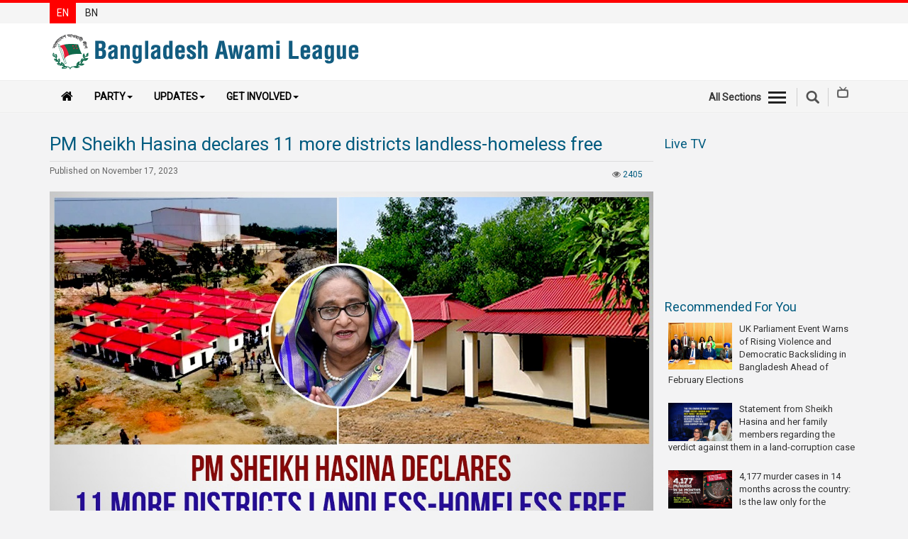

--- FILE ---
content_type: text/html; charset=utf-8
request_url: https://albd.org/articles/news/41157/PM-Sheikh-Hasina-declares-11-more-districts-landless-homeless-free
body_size: 8892
content:


<!DOCTYPE html>
<html lang="en">
<head>
  <meta charset="utf-8">
  <meta http-equiv="X-UA-Compatible" content="IE=edge">
  
    

    

    

  <meta name="robots" content="index, follow">
  <meta http-equiv="Content-Type" content="text/html; charset=utf-8">
  <meta name="revisit-after" content="7 days">
  <meta name="author" content="Bangladesh Awami League">
  <meta name="viewport" content="width=device-width, initial-scale=1.0">
  <meta name="viewport" content="width=device-width, initial-scale=1">
  <link rel="albd" type="image/png" href="/static/images/favicon.ico"/>
  <link rel="icon" size="192x192" href="/static/images/favicon.ico"/>
  <link rel="shortcut icon" size="192x192" href="/static/images/android-chrome-192x192.png"/>
  <link rel="shortcut icon" size="512x512" href="/static/images/android-chrome-512x512.png"/>
  <link rel="apple-touch-icon" size="180x180" href="/static/images/android-chrome-512x512.png"/>
  <link rel="shortcut icon" size="32x32" href="/static/images/favicon-32x32.png"/>
  <link rel="shortcut icon" size="16x16" href="/static/images/favicon-16x16.png"/>
  <title> PM Sheikh Hasina declares 11 more districts landless-homeless free </title>

  
  <meta property="og:url" content="https://albd.org/articles/news/41157/PM-Sheikh-Hasina-declares-11-more-districts-landless-homeless-free"/>
  <meta property="fb:app_id" content="204463129958622"/>
  <meta property="og:type" content="website"/>
  
  <meta property="og:title" content="PM Sheikh Hasina declares 11 more districts landless-homeless free"/>
  
  
      <meta property="og:description" content="Prime Minister Sheikh Hasina has declared 11 more districts landless and homeless-free, raising its total number to 32 in the country.
The 11 districts are - Tangail, Munshiganj, Narayanganj, Kishoreganj, Jamalpur, Brahmanbaria, Meherpur, Jhenaidah, Patuakhali, Sylhet and Moulvibazar.
The premier announced while inaugurating 10,041 infrastructures (involving a total cost of nearly Tk 100,000 crore), including 5,397 Ashrayan houses throughout the country under 157 projects of 24 ministries and divisions.
She opened the infrastructures through a virtual platform from her official residence Ganabhaban, while the beneficiaries were connected to the event virtually from a total of 101 places, including 64 offices of deputy commissioner throughout the country.
Among the 10,041 infrastructures, the prime minister opened and laid foundation stones of 4,644 infrastructures under different projects, while distributing 5,397 houses, constructed under the Ashrayan-2 project at 132 upazilas in 46 districts, among the landless and homeless families.
In the event, she also declared 60 more upazilas landless-homeless-free following the distribution of the Ashrayan houses.
With the new 60 upazillas, the total number of landless-homeless family-free upazila now stands at 394.
The 21 districts which were earlier declared as landless and homeless-free are - Panchagarh, Magura, Madaripur, Gazipur, Narsingdi, Joypurhat, Rajshahi, Chapainawabganj, Chuadanga, Manikganj, Rajbari, Mymensingh, Sherpur, Dinajpur, Thakurgaon, Naogaon, Natore, Pabna, Kushtia, Pirojpur and Jhalakathi.
The 4,644 infrastructures include 2023 Government Primary School Bhabans, 1800 Madrasha Bhaban, 299 Academic Bhaban and 40 Administrative Bhaban under Technical and Madrasha Education Division, 952 Academic cum Research Bhaban under Secondary and Higher Education Division, 12 student dormitory Bhaban, 222 disaster management centres, 128 chief judicial magistrate Bhaban, sub-register office Bhaban in 46 districts, 110 flood shelter centres, 25 Mujib Killa, 20 bridges, 22 complexes under the Social Welfare Ministry, 34 Bhaban under the Health Services Division, 7 student mess, 16 dormitories, 23 ICU, 79 community clinic, 46 Medical College Bhaban, 24 Nursing College Bhaban, tennis infrastructural development in 25 districts, 13 Kriya (Sports) School Bhaban, 26 BKSP Training Centre, 20 child daycare centres, 38 SPM with double pipelines, constructions of 10 gas pipelines, installment of 26 refining units, 24 mine digging, 140 gas plant purchase and installment, construction of 33 pipelines, 18 infrastructures of Sheikh Hasina Textile Engineering College, 11 Textile Institute infrastructures, 40 technical training centre and 14 Sheikh Kamal IT Training and Incubation Centre Bhaban."/>
    
  
  <meta property="og:image" content="https://albd.org/media/filer_public/c7/65/c765315d-9980-49dd-ab0b-3655573bd140/11_districts_homeless_free.jpeg"/>
  
  <link rel="canonical" href="https://albd.org/articles/news/41157/PM-Sheikh-Hasina-declares-11-more-districts-landless-homeless-free" />



  
    <!-- Bootstrap -->
    <link href="/static/js/lib/bootstrap/css/bootstrap.min.css" rel="stylesheet">
    <!-- Font Awesome - font-awesome-4.7.0 -->
    <link href="/static/js/lib/font-awesome-4.7.0/css/font-awesome.min.css" rel="stylesheet">
    <link href="/static/css/dcalendar.picker.css" rel="stylesheet">

    <!-- Your stuff: Third-party CSS libraries go here -->
    <link href="/static/css/ticker-style.css" rel="stylesheet">
    <link href="/static/css/jquery.bxslider.css" rel="stylesheet">
    <link href="/static/css/main.css" rel="stylesheet">
    <link href="/static/css/theme.css" rel="stylesheet">


    <!-- This file stores project-specific CSS -->
    <link href="/static/css/project.css" rel="stylesheet">


    <!-- HTML5 shim and Respond.js for IE8 support of HTML5 elements and media queries -->
    <!-- WARNING: Respond.js doesn't work if you view the page via file:// -->
    <!--[if lt IE 9]>
    <script src="https://oss.maxcdn.com/html5shiv/3.7.3/html5shiv.min.js"></script>
    <script src="https://oss.maxcdn.com/respond/1.4.2/respond.min.js"></script>
    <![endif]-->



  

</head>

<body>

<div id="fb-root"></div>
<script type="053fc3ca1cb5cbb034b7c712-text/javascript">
  (function (d, s, id) {
    var js, fjs = d.getElementsByTagName(s)[0];
    if (d.getElementById(id)) return;
    js = d.createElement(s);
    js.id = id;
    js.src = "//connect.facebook.net/en_US/sdk.js#xfbml=1&version=v2.10&appId=204463129958622";
    fjs.parentNode.insertBefore(js, fjs);
  }(document, 'script', 'facebook-jssdk'));
</script>


<script type="053fc3ca1cb5cbb034b7c712-text/javascript">window.twttr = (function (d, s, id) {
  var js, fjs = d.getElementsByTagName(s)[0],
          t = window.twttr || {};
  if (d.getElementById(id)) return t;
  js = d.createElement(s);
  js.id = id;
  js.src = "https://platform.twitter.com/widgets.js";
  fjs.parentNode.insertBefore(js, fjs);

  t._e = [];
  t.ready = function (f) {
    t._e.push(f);
  };

  return t;
}(document, "script", "twitter-wjs"));</script>

<script type="053fc3ca1cb5cbb034b7c712-text/javascript">
  (function () {
    var po = document.createElement('script');
    po.type = 'text/javascript';
    po.async = true;
    po.src = 'https://apis.google.com/js/platform.js';
    var s = document.getElementsByTagName('script')[0];
    s.parentNode.insertBefore(po, s);
  })();
</script>









<!-- Mobile View -->

<div class="mobileView visible-xs">
    <header role="banner" class="navbar navbar-fixed-top navbar-inverse">
        <div class="container">
            <div class="navbar-header">
                <div class="row">
                    <div class="col-xs-2">
                        <ul class="rightMenuIcon clearfix">
                            <li><a data-toggle="collapse-side" data-target=".side-collapse"
                                   data-target-2=".side-collapse-container" type="button" class="allSectionBtn"
                                   href="javascript:void(0);"><em></em>
                            </a>
                            </li>
                        </ul>
                    </div>
                    
                    <div class="col-xs-8">
                        <div class="mobLogo">
                            <a href="/">
                                <img class="img-responsive center-block"
                                     src="/static/images/logo-en.png" alt="logo">
                            </a>
                        </div>
                    </div>
                    <div class="col-xs-2">
                        <div class="mobSearchBox"><a href="javascript:void(0);" class="search-icon sbtn searchBtn"></a>
                        </div>
                    </div>
                </div>

            </div>
            <div class="navbar-inverse side-collapse in">
                <nav role="navigation" class="navbar-collapse">
                    <ul class="nav navbar-nav">
                        <li>
                            <a href="/category/news">News</a>
                        </li>
                        <li>
                            <a href="/category/party-news">Party News</a>
                        </li>
                        <li>
                            <a href="/category/special-article">Special Articles</a>
                        </li>
                        <li>
                            <a href="/category/special-report">Special Reports</a>
                        </li>
                        <li>
                            <a href="/category/views-opinion">Opinions</a>
                        </li>
                        
                        <li role="separator" class="divider"></li>
                        <li><a href="/newsletter/">Newsletter</a>
                        </li>
                        <li>
                            <a href="/category/press-release">Press Release</a>
                        </li>
                        <li>
                            <a href="/publications/">Publications</a>
                        </li>
                        <li role="separator" class="divider"></li>
                        <li>
                            <a href="/category/gallery">Gallery</a>
                        </li>
                        <li>
                            <a href="https://bnpjamaatviolence.albd.org/"
                               target="_blank">BNP-JAMAAT Violence</a>
                        </li>
                       <li>
                          
                          <a href="/pages/organization">Organization</a>
                          
                          
                        </li>
                         <li>
                            <a href="https://manifesto.albd.org/" target="_blank">
                              
                              
                              Election Manifesto
                              

                            </a>
                        </li>


                    </ul>
                </nav>
            </div>
        </div>
    </header>
</div>
<!--End Movie view -->

<!-- Start Top bar -->
<div id="topBar" class="navbar-fixed-top">
    <div class="container">
        <div class="row">
            <div class="col-md-4 col-xs-6">
                
                
                <ul class="language">
                    <li  class="active" ><a
                            href="/">EN</a></li>
                    <li ><a
                            href="/bn">BN</a></li>
                </ul>
            </div>
        </div>

    </div>
</div>

<!--/ EndTop bar -->










<div class="desktopView hidden-xs navbar-fixed-top">

  <!-- Header Section -->
  <div id="headerSection">
    <div class="container">
      <div class="row">
        <div class="col-md-6">
          
          <div class="logo"><a href="/"><img class="img-responsive"
                                                            src="/static/images/logo-en.png"
                                                            alt="logo"></a>
          </div>
        </div>
        <div class="col-md-6">
          <div class="extBox">
            
            
          </div>
        </div>
      </div>
    </div>
    <!-- Top Menu Section -->
    <div class="topMenu clearfix">
      <div class="container">
        <div class="row">
          <div class="col-md-9">

            <!--Main Menu -->
            <div id="mainMenu">
              <nav class="navbar navbar-default">
                <!-- Brand and toggle get grouped for better mobile display -->
                <div class="navbar-header">
                  <button type="button" class="navbar-toggle collapsed" data-toggle="collapse"
                          data-target="#bs-example-navbar-collapse-1" aria-expanded="false">
                    <span class="sr-only">Toggle navigation</span>
                    <span class="icon-bar"></span>
                    <span class="icon-bar"></span>
                    <span class="icon-bar"></span>
                  </button>
                  <a class="navbar-brand hidden-xs" href="/"><i class="fa fa-home"></i></a>
                </div>

                <!-- Collect the nav links, forms, and other content for toggling -->
                <div class="collapse navbar-collapse" id="bs-example-navbar-collapse-1">
                  <ul class="nav navbar-nav">
                    <li class="dropdown">
                      <a href="#" class="dropdown-toggle" data-toggle="dropdown" role="button"
                         aria-haspopup="true" aria-expanded="false">Party<span
                        class="caret"></span></a>
                      <ul class="dropdown-menu">
                        <li>
                          <a href="https://publication.albd.org/Journey-of-Awami-League-1949-2016/" target="_blank"> History</a>
                        </li>
                        <li>

                            

                            
                              <a
                                href="/pages/16/Sheikh-Hasina"> Sheikh Hasina
                              </a>
                            
                        </li>
                        <li>
                            
                            

                            
                              <a
                                href="/pages/7/Bangabandu-Sheikh-Mujibur-Rahman"> Bangabandhu Sheikh Mujibur Rahman
                              </a>
                            
                        </li>


                        <li>
                          <a href="http://publication.albd.org/Declaration-and-Constitution/2019/albd_constitution_v2019.pdf" target="_blank">Declaration & Constitution</a>
                        </li>
                        <li>
                          
                          <a href="/pages/organization">Organization</a>
                          
                          
                        </li>
                        <li role="separator" class="divider"></li>
                        <li>
                            <a href="https://manifesto.albd.org/" target="_blank">
                              
                              
                              Election Manifesto
                              
                            </a>
                        </li>
                        <li role="separator" class="divider"></li>
                        <li>
                          
                            <a href="/pages/contact-en">Contact Us</a>
                          
                          
                        </li>
                        <li>
                          <a href="https://www.facebook.com/awamileague.1949/" target="_blank">Facebook</a>
                        </li>
                        <li>
                          <a href="https://twitter.com/albd1971" target="_blank">Twitter</a>
                        </li>
                        <li>
                          <a href="https://www.youtube.com/user/myalbd/" target="_blank">Youtube</a>
                        </li>

                      </ul>
                    </li>
                    <li class="dropdown">
                      <a href="#" class="dropdown-toggle" data-toggle="dropdown" role="button"
                         aria-haspopup="true" aria-expanded="false">Updates<span
                        class="caret"></span></a>
                      <ul class="dropdown-menu">
                        <li>
                          <a href="/category/news">News</a>
                        </li>
                        <li>
                          <a href="/category/party-news">Party News</a>
                        </li>
                        <li>
                          <a href="/category/special-article">Special Articles</a>
                        </li>
                        <li>
                          <a href="/category/special-report">Special Reports</a>
                        </li>
                        <li>
                          <a href="/category/views-opinion">Opinions</a>
                        </li>
                        <li role="separator" class="divider"></li>
                        <li><a href="/newsletter/">Newsletter</a>
                        </li>
                        <li>
                          <a href="/category/press-release">Press Release</a>
                        </li>
                        <li>
                          <a href="/publications/">Publications</a>
                        </li>
                        <li role="separator" class="divider"></li>
                        <li>
                          <a href="/category/gallery">Gallery</a>
                        </li>
                        <li>
                          <a href="https://bnpjamaatviolence.albd.org/" target="_blank">BNP-JAMAAT Violence</a>
                        </li>

                      </ul>
                    </li>
                    <li class="dropdown">
                      <a href="#" class="dropdown-toggle" data-toggle="dropdown" role="button"
                         aria-haspopup="true" aria-expanded="false">Get Involved<span
                        class="caret"></span></a>
                      <ul class="dropdown-menu">
                        <li><a href="/join-us/">Join Us</a>
                      </ul>

                    </li>
                  
                  </ul>

                </div><!-- /.navbar-collapse -->

              </nav>
            </div>  <!--/.. End Main Menu -->


          </div>

          <div class="col-md-3">
            <ul class="rightMenuIcon pull-right clearfix">
              <li><a class="allSectionBtn"
                     href="javascript:void(0);">All Sections<em></em></a></li>
              <li><a href="javascript:void(0);" class="search-icon sbtn searchBtn"></a></li>
              <li><a href="/livetv/"><span class="livetv"></span></a></li>
            </ul>

          </div>
        </div>

        <!-- All Menu Area -->
        <div class="allSection" style="display: none;">
          <div class="container">
            <ul class="socialIcon">
              <li><a href="#"><i class="fa fa-facebook"></i></a></li>
              <li><a href="#"><i class="fa fa-twitter"></i></a></li>
              <li><a href="#"><i class="fa fa-google-plus"></i></a></li>
              <li><a href="#"><i class="fa fa-youtube"></i></a></li>
              <li><a href="#"><i class="fa fa-linkedin"></i></a></li>
            </ul>
          </div>
          <div class="sub-nav clearfix">
            <div class="container">
              <ul class="h-links clearfix">
                <li><a href="/">Home</a></li>
                
                
                
                  <li><a href="/category/views-opinion">Views &amp; Opinion</a></li>
                
                  <li><a href="/category/party-news">Party News</a></li>
                
                  <li><a href="/category/news">News</a></li>
                
                  <li><a href="/category/press-release">Press Release</a></li>
                
                  <li><a href="/category/gallery">Gallery</a></li>
                
                  <li><a href="/category/special-report">Special Report</a></li>
                
                  <li><a href="/category/special-article">Special Article</a></li>
                
                  <li><a href="/mujib100/">Mujib 100</a></li>
                
              </ul>
            </div>
          </div>
        </div><!-- End All Menu Area -->

      </div>
    </div>
    <!-- /..End Top Menu Section -->
  </div> <!--/End Header Section -->

</div> <!-- Desktop view -->



<div id="wrapper">
  


<!--Search box -->
<div class="searchBox" style="display: none;">
  <div class="container">
    <form name="" action="/article-search/" method="get">
      <div class="form-group">
        <div class="input-group">
          <input type="text" class="form-control" id="search" name="q" placeholder="Type your search">
          <div class="input-group-addon"><i class="fa fa-search"></i></div>
        </div>
      </div>
    </form>
  </div>
</div>

<!--End Search box -->


  <div class="container">
    

    <div class="row">


        <div class="col-md-9"> <!-- Article area -->

            <h1>PM Sheikh Hasina declares 11 more districts landless-homeless free</h1>

            <div class="publishDate "><!--publishDate -->
                <p class="pull-right adj ">
                    
                    <i class="fa fa-eye"></i> <span class="text-red">2405</span>
                </p>

                Published on November 17, 2023

            </div><!--/End publishDate -->
            <div id="full-content">

                <div class="detailsImage">
                    <ul class="bxslider">
                        
                            
                                <li>
                                    <img class="img-responsive" src="/media/filer_public/c7/65/c765315d-9980-49dd-ab0b-3655573bd140/11_districts_homeless_free.jpeg" alt="Details Image">
                                    <div class="caption"></div>
                                </li>
                            

                        


                    </ul>
                </div>

                <p>Prime Minister Sheikh Hasina has declared 11 more districts landless and homeless-free, raising its total number to 32 in the country.</p>
<p>The 11 districts are - Tangail, Munshiganj, Narayanganj, Kishoreganj, Jamalpur, Brahmanbaria, Meherpur, Jhenaidah, Patuakhali, Sylhet and Moulvibazar.</p>
<p>The premier announced while inaugurating 10,041 infrastructures (involving a total cost of nearly Tk 100,000 crore), including 5,397 Ashrayan houses throughout the country under 157 projects of 24 ministries and divisions.</p>
<p>She opened the infrastructures through a virtual platform from her official residence Ganabhaban, while the beneficiaries were connected to the event virtually from a total of 101 places, including 64 offices of deputy commissioner throughout the country.</p>
<p>Among the 10,041 infrastructures, the prime minister opened and laid foundation stones of 4,644 infrastructures under different projects, while distributing 5,397 houses, constructed under the Ashrayan-2 project at 132 upazilas in 46 districts, among the landless and homeless families.</p>
<p>In the event, she also declared 60 more upazilas landless-homeless-free following the distribution of the Ashrayan houses.</p>
<p>With the new 60 upazillas, the total number of landless-homeless family-free upazila now stands at 394.</p>
<p>The 21 districts which were earlier declared as landless and homeless-free are - Panchagarh, Magura, Madaripur, Gazipur, Narsingdi, Joypurhat, Rajshahi, Chapainawabganj, Chuadanga, Manikganj, Rajbari, Mymensingh, Sherpur, Dinajpur, Thakurgaon, Naogaon, Natore, Pabna, Kushtia, Pirojpur and Jhalakathi.</p>
<p>The 4,644 infrastructures include 2023 Government Primary School Bhabans, 1800 Madrasha Bhaban, 299 Academic Bhaban and 40 Administrative Bhaban under Technical and Madrasha Education Division, 952 Academic cum Research Bhaban under Secondary and Higher Education Division, 12 student dormitory Bhaban, 222 disaster management centres, 128 chief judicial magistrate Bhaban, sub-register office Bhaban in 46 districts, 110 flood shelter centres, 25 Mujib Killa, 20 bridges, 22 complexes under the Social Welfare Ministry, 34 Bhaban under the Health Services Division, 7 student mess, 16 dormitories, 23 ICU, 79 community clinic, 46 Medical College Bhaban, 24 Nursing College Bhaban, tennis infrastructural development in 25 districts, 13 Kriya (Sports) School Bhaban, 26 BKSP Training Centre, 20 child daycare centres, 38 SPM with double pipelines, constructions of 10 gas pipelines, installment of 26 refining units, 24 mine digging, 140 gas plant purchase and installment, construction of 33 pipelines, 18 infrastructures of Sheikh Hasina Textile Engineering College, 11 Textile Institute infrastructures, 40 technical training centre and 14 Sheikh Kamal IT Training and Incubation Centre Bhaban.</p>

            </div>

            <!-- Tags area -->
            <div class="tags">
                <h4>TAGS: </h4>
                
                    <a href="/articles/taggit/ashrayan" target="_blank">Ashrayan</a>,
                
                    <a href="/articles/taggit/sheikh-hasina" target="_blank">Sheikh Hasina</a>,
                
                    <a href="/articles/taggit/landless-homeless-free" target="_blank">Landless- homeless free</a>,
                
                    <a href="/articles/taggit/bangladesh" target="_blank">Bangladesh</a>,
                
            </div>

            <!-- Go to www.addthis.com/dashboard to customize your tools -->
            <div class="addthis_inline_share_toolbox"></div>


            <!-- /End Tags area -->
            

                <div class="fb-comments" data-width="100%" data-href="https://albd.org/articles/news/41157/PM-Sheikh-Hasina-declares-11-more-districts-landless-homeless-free#configurator"
                     data-numposts="5"></div>
            

        </div> <!-- /End Article area -->


        <div class="col-md-3"><!-- Right Side -->

            <!-- Live TV -->
            <div class="liveTv">
                <h2>Live TV</h2>
                
                <iframe width="100%" height="180" src="https://www.youtube.com/embed/Kffvge8xmwY"
                        frameborder="0" allowfullscreen="" __idm_id__="683216897"></iframe>
            </div><!-- /End Live TV -->


            <!-- Latest News -->
            <div class="latestNews">
                <h2>Recommended For You</h2>
                <ul>

                    
                    

                        <li>

                            <img 
                                 src="/media/filer_public/8b/fd/8bfdf486-3147-40da-9665-803f662fc2a8/buf_parliamentary_event_copy.jpeg"
                                 
                                 alt="g1">
                            <h4><a href="/articles/news/41664/UK-Parliament-Event-Warns-of-Rising-Violence-and-Democratic-Backsliding-in-Bangladesh-Ahead-of-February-Elections">UK Parliament Event Warns of Rising Violence and Democratic Backsliding in Bangladesh Ahead of February Elections</a></h4>

                        </li>
                    

                        <li>

                            <img 
                                 src="/media/filer_public/62/30/62304dda-fe3b-4380-adea-431d66a29d0a/signal-2025-11-28-160337_002.jpeg"
                                 
                                 alt="g1">
                            <h4><a href="/articles/news/41655/Statement-from-Sheikh-Hasina-and-her-family-members-regarding-the-verdict-against-them-in-a-land-corruption-case">Statement from Sheikh Hasina and her family members regarding the verdict against them in a land-corruption case</a></h4>

                        </li>
                    

                        <li>

                            <img 
                                 src="/media/filer_public/11/c8/11c86756-5a2f-4972-af71-079573522b98/4177_murders_in_14_months.jpeg"
                                 
                                 alt="g1">
                            <h4><a href="/articles/news/41648/4,177-murder-cases-in-14-months-across-the-country:-Is-the-law-only-for-the-Awami-League%3F">4,177 murder cases in 14 months across the country: Is the law only for the Awami League?</a></h4>

                        </li>
                    

                        <li>

                            <img 
                                 src="/media/filer_public/cb/fe/cbfe2355-8e90-4b52-bda1-6e1b21d8f906/signal-2025-11-17-173154_005.jpeg"
                                 
                                 alt="g1">
                            <h4><a href="/articles/news/41645/Prime-Minister-Sheikh-Hasina-Comments-on-the-International-Crimes-Tribunal-and-the-Verdicts-Against-Her">Prime Minister Sheikh Hasina Comments on the International Crimes Tribunal and the Verdicts Against Her</a></h4>

                        </li>
                    

                        <li>

                            <img 
                                 src="/media/filer_public/d1/24/d1244db3-01ee-46df-af91-31c22aad81c1/eu.jpeg"
                                 
                                 alt="g1">
                            <h4><a href="/articles/news/41627/Awami-League-comments-on-EU-delegation%E2%80%99s-visit-to-Bangladesh">Awami League comments on EU delegation’s visit to Bangladesh</a></h4>

                        </li>
                    
                </ul>
                <br>
                <ul>

                    
                    

                        <li>
                            <img 
                                 src="/media/filer_public/f3/99/f3993962-9295-4237-a0ca-71392725143c/cover.jpeg"
                                 
                                 alt="g1">
                            <h4><a href="/articles/photo/40697/Bangladesh-changing-under-the-leadership-of-Honorable-Prime-Minister-Sheikh-Hasina">Bangladesh changing under the leadership of Honorable Prime Minister Sheikh Hasina</a></h4>

                        </li>
                    

                        <li>
                            <img 
                                 src="/media/filer_public/3b/cd/3bcda46e-484b-40fb-be6b-3781c775678f/en-banner.jpeg"
                                 
                                 alt="g1">
                            <h4><a href="/articles/photo/40393/Bangabandhu&#39;s-nation-with-Development-and-Good-Governance:-An-Indomitable-force-in-Plights-and-Promises">Bangabandhu&#39;s nation with Development and Good Governance: An Indomitable force in Plights and Promises</a></h4>

                        </li>
                    

                        <li>
                            <img 
                                 src="/media/filer_public/5f/5a/5f5af0c1-3e04-40b6-b078-c05807b36405/cover.jpeg"
                                 
                                 alt="g1">
                            <h4><a href="/articles/photo/39660/Martyrs-of-21st-August-Grenade-Attack">Martyrs of 21st August Grenade Attack</a></h4>

                        </li>
                    

                        <li>
                            <img 
                                 src="/media/filer_public/fe/fe/fefe63ed-e24f-4e35-9f4a-02b4e6c2a40c/cover-banner.jpg"
                                 
                                 alt="g1">
                            <h4><a href="/articles/photo/39008/How-Sheikh-Hasina-met-7-of-the-people&#39;s-basic-needs">How Sheikh Hasina met 7 of the people&#39;s basic needs</a></h4>

                        </li>
                    

                        <li>
                            <img 
                                 src="/media/filer_public/aa/50/aa50f366-4902-42ea-92f6-da862fdeb8f5/en-banner-cover.jpg"
                                 
                                 alt="g1">
                            <h4><a href="/articles/photo/38995/8th-Five-Year-Plan:-En-Route-to-a-Prosperous-Bangladesh">8th Five Year Plan: En Route to a Prosperous Bangladesh</a></h4>

                        </li>
                    
                </ul>
                <br>
                <ul>

                    
                    

                        <li>
                            <img 
                                 src="/media/filer_public/82/9d/829d9964-f2d2-45f5-a95e-aa52f6250fcd/release_from_jail_11_june.jpg"
                                 
                                 alt="g1">
                            <h4><a href="/articles/video/41444/How-a-mass-movement-thwarted-plot-to-keep-Sheikh-Hasina-out-of-politics-&amp;-freed-her-from-prison">How a mass movement thwarted plot to keep Sheikh Hasina out of politics &amp; freed her from prison</a></h4>

                        </li>
                    

                        <li>
                            <img 
                                 src="/media/filer_public/6f/71/6f7178c4-c428-4b5e-b47a-94db3eb984d4/zia_j2024a.jpg"
                                 
                                 alt="g1">
                            <h4><a href="/articles/video/41271/The-murderous-legacy-of-BNP&#39;s-founder-General-Ziaur-Rahman">The murderous legacy of BNP&#39;s founder General Ziaur Rahman</a></h4>

                        </li>
                    

                        <li>
                            <img 
                                 src="/media/filer_public/af/b2/afb2af12-4d0c-4e7b-8eb1-b82dacc5bbce/niko_corruption_en_cg.jpg"
                                 
                                 alt="g1">
                            <h4><a href="/articles/video/41255/Niko-Corruption:-How-a-deal-facilitated-by-Tarique%E2%80%99s-cronies-cost-Bangladesh-over-$1.06-billion">Niko Corruption: How a deal facilitated by Tarique’s cronies cost Bangladesh over $1.06 billion</a></h4>

                        </li>
                    

                        <li>
                            <img 
                                 src="/media/filer_public/d1/60/d160a23d-0cc2-42be-aed5-56c6d8814acc/7thmarch-ani.jpg"
                                 
                                 alt="g1">
                            <h4><a href="/articles/video/33025/The-story-behind-the-7th-March-Speech">The story behind the 7th March Speech</a></h4>

                        </li>
                    

                        <li>
                            <img 
                                 src="/media/filer_public/bd/36/bd364493-367c-4845-ad0e-306aa2730df0/padma_bridge.jpeg"
                                 
                                 alt="g1">
                            <h4><a href="/articles/video/39310/Padma-Bridge---A-Symbol-of-Pride-and-Dignity-of-Bangladesh-l-An-Engineering-Masterpiece">Padma Bridge - A Symbol of Pride and Dignity of Bangladesh l An Engineering Masterpiece</a></h4>

                        </li>
                    
                </ul>
            </div>
            <!-- End Latest News -->


        </div> <!-- /End Right Side-->


    </div>
   <!-- Go to www.addthis.com/dashboard to customize your tools -->
   <script type="053fc3ca1cb5cbb034b7c712-text/javascript" src="//s7.addthis.com/js/300/addthis_widget.js#pubid=ra-59648e6b226d55b0"></script>


  </div>

  


<!--Copyright Text-->
<div class="theme-footer">
  <div class="container">
    <div class="row">
      <div class="col-md-7">

        <div class="row">
          <div class="col-md-2 col-xs-12 text-center">
            <img width="100" class="copyrightImg" src="/static/images/albd-logo.png" alt="copyrights">
          </div>
          <div class="col-md-10 col-xs-12 m-text-center">
            <p class="f13">This work is copyrighted and authorized by the Bangladesh Awami League. You may download, display, print and re-produce this material in unaltered form only (retaining this notice)for your personal, non-commercial use or use within your organization.</p>
            <p class="f13"><a href="/pages/terms-conditions">
                          Terms and Conditions</a> | <a href="/pages/privacy"> Privacy Policy</a></p>
          </div>
        </div>
      </div>
      <div class="col-md-5">
        <h2 class="mt0">Follow Us</h2>
        <ul class="socialIcon">
          <li><a href="https://www.facebook.com/awamileague.1949/"><i class="fa fa-facebook"></i></a></li>
          <li><a href="https://twitter.com/albd1971"><i class="fa fa-twitter"></i></a></li>
          <li><a href="#"><i class="fa fa-google-plus"></i></a></li>
          <li><a href="https://www.youtube.com/user/myalbd"><i class="fa fa-youtube"></i></a></li>
          <li><a href="#"><i class="fa fa-linkedin"></i></a></li>
        </ul>
      </div>
    </div>
  </div>
</div>
<!--End Copyright Text-->


  <a href="#" id="return-to-top" class=""><i class="fa fa-chevron-up"></i></a>
  <!-- /..End Page content here-->

</div>

<!-- Le javascript
================================================== -->
<!-- Placed at the end of the document so the pages load faster -->


  <!-- Your stuff: Third-party javascript libraries go here -->
  <script src="/static/js/jquery.min.js" type="053fc3ca1cb5cbb034b7c712-text/javascript"></script>
  <!-- Include all compiled plugins (below), or include individual files as needed -->
  <script src="/static/js/lib/bootstrap/js/bootstrap.min.js" type="053fc3ca1cb5cbb034b7c712-text/javascript"></script>

  <script src="/static/js/dcalendar.picker.js" type="053fc3ca1cb5cbb034b7c712-text/javascript"></script>


  <!-- All custom JS -->
  
  <script src="/static/js/jquery.bxslider.min.js" type="053fc3ca1cb5cbb034b7c712-text/javascript"></script>
  <script src="/static/js/custom.js" type="053fc3ca1cb5cbb034b7c712-text/javascript"></script>

  <!-- place project specific Javascript in this file -->
  <script src="/static/js/lib/html5gallery/html5gallery.js" type="053fc3ca1cb5cbb034b7c712-text/javascript"></script>




<script type="053fc3ca1cb5cbb034b7c712-text/javascript" src="//s7.addthis.com/js/300/addthis_widget.js#pubid=ra-59648e6b226d55b0"></script>

<script type="053fc3ca1cb5cbb034b7c712-text/javascript">
  
    $('.bxslider').bxSlider({
    infiniteLoop: false,
    hideControlOnEnd: true
    });

</script>

<!-- Your Chat Plugin code -->
<div id="fb-customer-chat" class="fb-customerchat">
</div>

<script type="053fc3ca1cb5cbb034b7c712-text/javascript">
  var chatbox = document.getElementById('fb-customer-chat');
  chatbox.setAttribute("page_id", "166064673583399");
  chatbox.setAttribute("attribution", "page_inbox");
  window.fbAsyncInit = function() {
    FB.init({
      xfbml            : true,
      version          : 'v10.0'
    });
  };

  (function(d, s, id) {
    var js, fjs = d.getElementsByTagName(s)[0];
    if (d.getElementById(id)) return;
    js = d.createElement(s); js.id = id;
    js.src = 'https://connect.facebook.net/en_US/sdk/xfbml.customerchat.js';
    fjs.parentNode.insertBefore(js, fjs);
  }(document, 'script', 'facebook-jssdk'));
</script>

<script src="/cdn-cgi/scripts/7d0fa10a/cloudflare-static/rocket-loader.min.js" data-cf-settings="053fc3ca1cb5cbb034b7c712-|49" defer></script><script defer src="https://static.cloudflareinsights.com/beacon.min.js/vcd15cbe7772f49c399c6a5babf22c1241717689176015" integrity="sha512-ZpsOmlRQV6y907TI0dKBHq9Md29nnaEIPlkf84rnaERnq6zvWvPUqr2ft8M1aS28oN72PdrCzSjY4U6VaAw1EQ==" data-cf-beacon='{"version":"2024.11.0","token":"a3e940235bff4984b5a9a12ec061011e","r":1,"server_timing":{"name":{"cfCacheStatus":true,"cfEdge":true,"cfExtPri":true,"cfL4":true,"cfOrigin":true,"cfSpeedBrain":true},"location_startswith":null}}' crossorigin="anonymous"></script>
</body>
</html>

